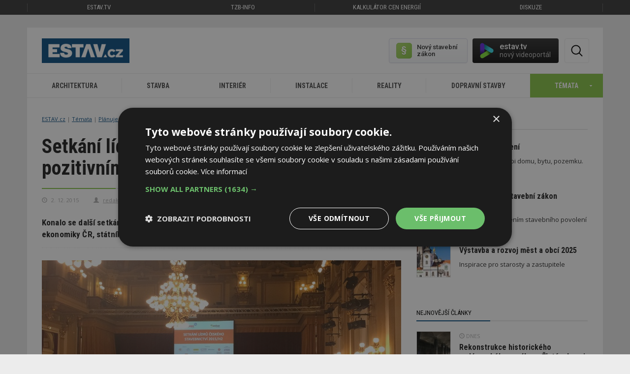

--- FILE ---
content_type: text/html; charset=utf-8
request_url: https://www.estav.cz/cz/2743.setkani-lidru-ceskeho-stavebnictvi-se-neslo-v-pozitivnim-duchu
body_size: 15789
content:
<!DOCTYPE html>
<html lang="cs">
<head>
<meta charset="utf-8">
<title>Setkání lídrů českého stavebnictví se neslo v pozitivním duchu - ESTAV.cz</title>
<meta name="description" content="Konalo se další setkání lídrů českého stavebnictví, na kterém se řešil výhled budoucího vývoje ekonomiky ČR, státního rozpočtu a investic do stavebnictví.">
<meta name="keywords" content="Setkání lídrů českého stavebnictví se neslo v pozitivním duchu">
<meta name="author" content="ESTAV.cz">
<meta name="generator" content="Topinfo CMS, www.topinfocms.cz">
<meta name="robots" content="index, follow, max-snippet:320, max-image-preview:large">
<script type="text/javascript" charset="UTF-8" src="//cdn.cookie-script.com/s/a18169b7ebc2a48052a379a79abfd2bb.js"></script>
<script type="text/javascript">
var TCO = {"lang":"cz","cnf":{"mailto":true,"scrollto":true,"toggle":true},"is_mobile":false,"plugins":{"to_top":{"top":"body"}},"page":"2743","dir":""}, lang = TCO.lang;
</script>
<meta content="unsafe-url" name="referrer">
<meta property="og:description" content="Konalo se další setkání lídrů českého stavebnictví, na kterém se řešil výhled budoucího vývoje ekonomiky ČR, státního rozpočtu a investic do stavebnictví.">
<meta property="og:title" content="Setkání lídrů českého stavebnictví se neslo v pozitivním duchu">
<meta content="width=device-width, initial-scale=1.0" name="viewport">
<meta property="og:type" content="article">
<meta property="og:url" content="https://www.estav.cz/cz/2743.setkani-lidru-ceskeho-stavebnictvi-se-neslo-v-pozitivnim-duchu">
<meta property="og:site_name" content="ESTAV.cz">
<meta property="og:image" content="https://www.estav.cz/img/_/2743/img_2091.jpg">
<link href="/webmanifest.json" rel="manifest">
<link href="/img/sys/icons/apple-touch-icon.png" rel="apple-touch-icon">
<link href="/img/sys/icons/favicon-16x16.png" rel="icon" sizes="16x16" type="image/png">
<link href="/img/sys/icons/favicon-32x32.png" rel="icon" sizes="32x32" type="image/png">
<link href="/favicon.ico" rel="icon">
<link rel="stylesheet" href="https://fonts.googleapis.com/css2?family=Roboto:wght@400;500;600&display=swap" type="text/css">
<link rel="stylesheet" href="/cms/jquery-plugins/fancybox-3.3.5/jquery.fancybox.min.css?1530613902" type="text/css" media="screen">
<link rel="stylesheet" href="/print.css?1577782399" type="text/css" media="print">
<link rel="stylesheet" href="/project.css?1727899997" type="text/css" media="screen">
<!--[if lt IE 9]>
<script src="/cms/js/html5shiv.min.js?1405238094"></script>
<![endif]-->
<script src="/cms/js/jquery-1.12.4.min.js?1471006091"></script>
<script src="/cms/js/jquery-migrate-1.4.1.min.js?1471005398"></script>
<!--[if lt IE 9]>
<script src="/cms/js/respond.min.js?1395223178"></script>
<![endif]-->
<script src="/cms/bootstrap/current/dist/js/bootstrap.min.js?1550037338"></script>
<script src="/cms/js/main.min.js?1601531056"></script>
<script src="/cms/jquery-plugins/fancybox-3.3.5/jquery.fancybox.min.js?1534855512"></script>
<script src="/cms/js/project_base.min.js?1625128702"></script>
<script src="/cms/jquery-plugins/jquery.scrollTo-min.js?1508395336" async></script>
<script src="/cms/jquery-plugins/jquery.scrolltotop.min.js?1508395191" async></script>
<script src="/cms/js/forms2.js?1705572880"></script>
<script>
var tiforms = {};
</script>
<script src="/cms/jquery-plugins/jquery.validate.min.js?1655071200"></script>
<script src="/cms/jquery-plugins/jquery.validate-topinfo-cs.min.js?1531123561"></script>
<script src="/cms/jquery-plugins/jquery.validate-topinfo.min.js?1550837928"></script>
<script src="https://securepubads.g.doubleclick.net/tag/js/gpt.js" async></script>
<script>
  window.googletag = window.googletag || {cmd: []};
  googletag.cmd.push(function() {
    googletag.pubads().collapseEmptyDivs(true);
    adSlots = [];
    adSlots.push(googletag.defineSlot('/'+'22877978166/20963.3/20963.3.3.16', [[300, 250], 'fluid'], 'div-gpt-ad-209633316').addService(googletag.pubads()));
    adSlots.push(googletag.defineSlot('/'+'22877978166/20963.3/20963.3.3.45', [[300, 600], 'fluid'], 'div-gpt-ad-209633345').addService(googletag.pubads()));
    adSlots.push(googletag.defineSlot('/'+'22877978166/20963.3/20963.3.8.46', [[1110, 200], 'fluid'], 'div-gpt-ad-209633846').addService(googletag.pubads()));
    googletag.pubads().enableSingleRequest();
    googletag.enableServices();
  });
</script>
<script src="/project.min.js?1721887925"></script>
<link rel="alternate" type="application/rss+xml" title="ESTAV.cz" href="//www.estav.cz/rss.xml">
<script type="text/javascript">
var dataLayer=[];
</script>

<script type="text/javascript">
dataLayer = [{"category_name":["\u010cl\u00e1nky","Reality","Dopravn\u00ed stavby","Stavebnictv\u00ed v \u010d\u00edslech"],"labels":"2","primary_category_name":"Stavebnictv\u00ed v \u010d\u00edslech","company_id":"","author_name":"redakce","label_names":"Aktu\u00e1ln\u011b","primary_category_id":"category.7","page_type":"\u010cl\u00e1nek","author_id":"author.19","category_id":["article","category.8","category.23","category.7"],"company_name":""}];
</script>

<script type="text/javascript">
(function(w,d,s,l,i){w[l]=w[l]||[];w[l].push({'gtm.start':new Date().getTime(),event:'gtm.js'});var f=d.getElementsByTagName(s)[0],j=d.createElement(s),dl=l!="dataLayer"?'&l='+l:'';j.async=true;j.src='https://www.googletagmanager.com/gtm.js?id='+i+dl;f.parentNode.insertBefore(j,f);})(window,document,'script',"dataLayer","GTM-MC4ZHX");
</script>

</head>
<body class="body" itemscope itemtype="http://schema.org/WebPage">
<noscript><iframe src="https://www.googletagmanager.com/ns.html?id=GTM-MC4ZHX" height="0" width="0" style="display:none;visibility:hidden"></iframe></noscript>
<div id="fb-root"></div>


<div class="container-fluid topmenu no-print">	<nav class="navbar navbar-default" role="navigation">
	  <div class="container">
	  	<div class="row">
		    <!-- Brand and toggle get grouped for better mobile display -->
		    <div class="navbar-header">
		      <button type="button" class="navbar-toggle" data-toggle="collapse" data-target="#bs-example-navbar-collapse-1">
		        <span class="sr-only">Toggle navigation</span>
		        <span class="icon-bar"></span>
		        <span class="icon-bar"></span>
		        <span class="icon-bar"></span>
		      </button>
		    </div>

		    <!-- Collect the nav links, forms, and other content for toggling -->
		    <div class="collapse navbar-collapse" id="bs-example-navbar-collapse-1">
		      <ul class="nav navbar-nav">
		        <li class="first"><a href="https://estav.tv" title="estav.tv – on-line televize pro architekturu, stavbu a bydlení">ESTAV.tv</a></li>
		        <!--<li class="active">--><li><a href="https://www.tzb-info.cz" title="TZB-info - stavebnictví, úspory energií, technická zařízení budov">TZB-info</a></li>
		        <li><a href="https://kalkulator.tzb-info.cz" title="Kalkulátor cen energií - porovnání cen elektřiny a plynu">Kalkulátor cen energií</a></li>
		        <!--<li><a href="https://konference.tzb-info.cz/?utm_source=ESTAV.cz&amp;utm_medium=link-top&amp;utm_campaign=Konference">Konference</a></li>-->
		        <li><a href="https://forum.tzb-info.cz" title="Diskuzní a poradenské fórum TZB-info">Diskuze</a></li>
		      </ul>
		    </div><!-- /.navbar-collapse -->
		  </div>
	  </div><!-- /.container -->
	</nav></div>

<div class="container topbanner"><!-- Reklama neznama vnitrni.horni --></div>

<div class="container page_2743 wrapper sub">

	<!-- menu -->
	<div class="row clearfix no-print"><div class="row">
	<div class="col-sm-12">
		<div id="header-elements">
			<a href="/" id="logo" title="ESTAV.cz – stavebnictví a architektura">ESTAV.CZ</a>
			<div class="button-wrap">
				<span id="btn-search" title="Hledej"><em>Hledat</em></span>
			</div>

          <div id="stavebni-zakon">
 	<a href="/cz/pravo-ve-stavebnictvi"><!-- --></a>
 	<div id="stavebni-zakon-shape"></div>
  <div id="stavebni-zakon-copy">Nový stavební zákon</div>
</div>
<div id="tv-widget">
  <a href="https://estav.tv/" target="_blank"><!-- --></a>
  <div id="tv-shape"></div>
  <div id="tv-copy">estav.tv<span>nový videoportál</span></div>
</div>

		  <div id="searchform">
		    <form action="/cz/search">
		      <fieldset>
		          <label for="searchword" class="no-css">Hledej:</label>
		          <input type="text" id="searchword" name="keyword" title="Zadejte hledaný výraz" placeholder="Zadejte hledaný výraz" />
		          <input type="submit" class="searchbutton" value="Hledej" title="Hledej" />
		      </fieldset>
		    </form>
		  </div>
			<div class="clearfix"><!-- --></div>
		</div>
	</div>
</div>

<div class="row">
	<div class="col-md-12" id="secondnav">
		<nav class="navbar navbar-default" role="navigation"><div class="navbar-header">
          <button type="button" class="navbar-toggle collapsed" data-toggle="collapse" data-target="#nav-category">
            <span class="sr-only">Toggle navigation</span>
            <span class="icon-bar"></span>
            <span class="icon-bar"></span>
            <span class="icon-bar"></span>
          </button>
          <a href="#" class="navbar-brand">Kategorie</a>
        </div><div class="collapse navbar-collapse" id="nav-category"><ul class="nav navbar-nav"><li><a href="/cz/architektura">Architektura<span><!-- --></span></a></li>
<li><a href="/cz/stavba">Stavba<span><!-- --></span></a></li>
<li><a href="/cz/interier">Interiér<span><!-- --></span></a></li>
<li><a href="/cz/instalace">Instalace<span><!-- --></span></a></li>
<li><a href="/cz/reality">Reality<span><!-- --></span></a></li>
<li><a href="/cz/dopravni-stavby">Dopravní stavby<span><!-- --></span></a></li>
<li><a id="toggle-topics"><span>Témata</span></a></li></ul></div></nav>
	</div>
</div>

<div class="clearfix"><!-- --></div>
<div class="row" id="temata-container">
  <a href="/cz/temata" class="morelink">Všechna témata</a>

  <div class="col-sm-6 col-md-3">
    <h4>Sháníme bydlení</h4>
    <ul>
      <li><a href="/cz/jak-koupit-bydleni">Jak koupit bydlení</a></li>
      <li><a href="/cz/druzstevni-bydleni">Družstevní bydlení</a><span>Nové</span></li>
      <li><a href="/cz/najemni-bydleni">Nájemní bydlení</a><span>Nové</span></li>
      <li><a href="/cz/ceny-nemovitosti">Ceny nemovitostí</a><span>Nové</span></li>
    </ul>
    <br />
    <h4>Plánujeme</h4>
    <ul>
      <li><a href="/cz/ergonomie-a-zlaty-rez">Ergonomie a zlatý řez</a></li>
      <li><a href="/cz/stavebnictvi-v-cislech">Stavebnictví v číslech</a></li>
      <li><a href="/cz/pozemky-a-parcely">Pozemky a parcely</a></li>
      <li><a href="/cz/sousede-a-zakony">Sousedé a zákony</a></li>
      <li><a href="/cz/projektova-dokumentace-na-dum">Projektová dokumentace na dům</a><span>Nové</span></li>
      <li><a href="/cz/nova-zelena-usporam">Nová zelená úsporám</a></li>
      <li><a href="/cz/ekonomicka-navratnost-zatepleni">Ekonomická návratnost zateplení</a></li>
      <li><a href="/cz/prukaz-energeticke-narocnosti-budovy">Průkaz energetické náročnosti</a></li>
      <li><a href="/cz/pravo-ve-stavebnictvi">Povolování staveb</a></li>
      <li><a href="/cz/obce-vystavba-a-rozvoj">Výstavba a rozvoj měst a obcí</a><span>Nové</span></li>
    </ul>
  </div>

  <div class="col-sm-6 col-md-3">
    <h4>Stavíme</h4>
    <ul>
    <li><a href="/cz/jak-si-postavit-rodinny-dum">Jak si postavit rodinný dům</a></li>
    <li><a href="/cz/vytyceni-a-zamereni-stavby">Vytyčení a zaměření stavby</a></li>
    <li><a href="/cz/zaklady">Základy stavby</a></li>
    <li><a href="/cz/drevostavby">Dřevostavby</a></li>
    <li><a href="/cz/kominy-pro-novostavby">Komíny pro novostavby</a></li>
    <li><a href="/cz/stavba-kamen-a-krbu">Stavba kamen a krbů</a></li>
    <li><a href="/cz/okna">Okna</a></li>
    <li><a href="/cz/dvere">Dveře</a></li>
    <li><a href="/cz/tepelne-izolace">Tepelné izolace</a></li>
    <li><a href="/cz/tepelne-mosty-v-budovach">Tepelné mosty v budovách</a></li>
   <li><a href="/cz/akustika-bytu-a-domu">Akustika bytů a domů</a></li>
   <li><a href="/cz/stavebni-delici-pricky">Stavební dělicí příčky</a></li>
   <li><a href="/cz/schodiste">Schodiště</a></li>
   <li><a href="/cz/sikme-strechy">Šikmé střechy</a></li>
   <li><a href="/cz/ploche-strechy">Ploché střechy</a></li>
   <li><a href="/cz/studny">Studny</a></li>
   <li><a href="/cz/zahrady-chodniky-ploty-a-terasy">Zahrady, chodníky, ploty a terasy</a></li>
   <li><a href="/cz/pracovni-navody-a-postupy">Pracovní postupy a návody</a></li>
   <li><a href="/cz/pozedni-venec-a-ztuzeni-stavby">Pozední věnec a ztužení stavby</a><span>Nové</span></li>
   <li><a href="/cz/digitalizace-a-robotizace">Digitalizace a robotizace</a><span>Nové</span></li>
    </ul>

  </div>

  <div class="col-sm-6 col-md-3">
 <h4>Zařizujeme a vybavujeme</h4>
    <ul>
      <li><a href="/cz/vytapeni-domu">Vytápění domu a zdroje tepla</a></li>
      <li><a href="/cz/tepelne-cerpadlo">Tepelné čerpadlo</a></li>
      <li><a href="/cz/priprava-teple-vody">Příprava teplé vody</a></li>
      <li><a href="/cz/kanalizace">Kanalizace</a><span>Nové</span></li>
      <li><a href="/cz/fotovoltaika-pro-rodinny-a-bytovy-dum">Fotovoltaika</a></li>
      <li><a href="/cz/stineni-oken">Stínění oken</a></li>
      <li><a href="/cz/vetrani-domu-a-bytu">Větrání domů a bytů</a></li>
      <li><a href="/cz/alergie-a-bydleni">Alergie a bydlení</a></li>
      <li><a href="/cz/jak-zabezpecit-bytovy-dum">Jak zabezpečit bytový dům</a></li>
      <li><a href="/cz/kuchyne">Kuchyně</a></li>
      <li><a href="/cz/zarizovaci-predmety-v-koupelne~1">Zařizovací předměty v koupelně</a></li>
      <li><a href="/cz/sklo-v-interieru">Sklo v interiéru</a><span>Nové</span></li>
      <li><a href="/cz/koberec-jako-podlahova-krytina">Koberec jako podlahová krytina</a></li>
      <li><a href="/cz/barvy-v-interieru">Barvy v interiéru</a></li>
      <li><a href="/cz/kombinovani-barev-v-interieru">Kombinování barev v interiéru</a></li>
      <li><a href="/cz/denni-svetlo-v-interieru">Denní světlo v interiéru</a></li>
      <li><a href="/cz/rostliny-a-budovy">Biofilie: Rostliny, budovy a lidé</a></li>
      <li><a href="/cz/elektroinstalace-pro-dum-a-byt">Elektroinstalace pro dům a byt</a></li>
    </ul>

  </div>

  <div class="col-sm-6 col-md-3">
    <h4>Udržujeme a opravujeme</h4>
    <ul>
      <li><a href="/cz/rekonstrukce-paneloveho-bytu">Rekonstrukce panelového bytu</a></li>
      <li><a href="/cz/inspekce-nemovitosti">Inspekce nemovitostí</a></li>
      <li><a href="/cz/jak-se-pripravit-na-zimu">Příprava staveb na zimu</a></li>
      <li><a href="/cz/problemy-s-kondenzaci-a-plisnemi~1">Problémy s kondenzací a plísněmi</a></li>
      <li><a href="/cz/sanace-vlhkosti-zdi-domu">Sanace vlhkosti zdí domu</a></li>
      <li><a href="/cz/rekonstrukce-kominu">Rekonstrukce komínů</a></li>
      <li><a href="/cz/udrzba-a-cisteni-podlahy">Údržba a čištění podlahy</a></li>
      <li><a href="/cz/recyklace-odpadu">Recyklace odpadů</a></li>
      <li><a href="/cz/smokemanovo-desatero-spravneho-topice">SMOKEMANovo desatero</a></li>
    </ul>

    <h4>Inspirujeme se</h4>
    <ul>
      <li><a href="/cz/architektonicke-inspirace">Architektonické inspirace</a></li>
      <li><a href="/cz/sakralni-stavby">Sakrální stavby</a></li>
      <li><a href="/cz/feng-shui-stavba-zahrada-interier">Feng shui: stavba, zahrada, interiér</a></li>
      <li><a href="/cz/veletrhy-abf">For Pasiv, For Therm, For Wood</a></li>
      <li><a href="/cz/bau-2015">BAU Mnichov</a></li>
      <li><a href="/cz/ish-frankfurt-2015">ISH Frankfurt</a></li>
      <li><a href="/cz/open-house-praha">Open House Praha</a><span>Nové</span></li>
    </ul>
  </div>

</div>
<div class="clearfix"><!-- --></div>
</div>
	<!-- /menu -->

	<!-- articles -->
	<div class="row clearfix">
		<div class="col-sm-12 col-md-8" id="content"><div id="navbox">
<div id="cesta"><ul itemprop="breadcrumb"><li><a href="/" rel="index up up up up">ESTAV.cz</a></li>
<li><a href="/cz/temata" rel="up up up">Témata</a></li>
<li><a href="/cz/planujeme" rel="up up">Plánujeme</a></li>
<li><a href="/cz/stavebnictvi-v-cislech" rel="up">Stavebnictví v číslech</a></li>
<li>Setkání lídrů českého stavebnictví se neslo v pozitivním duchu</li></ul></div>
<div class="clear clearfix"><!-- --></div>
</div>
<h1 class="nadpis">Setkání lídrů českého stavebnictví se neslo v pozitivním duchu</h1>

<div id="article-detail"><div id="article-content">
<div class="article-meta">
<div class="article-date" title="Datum"><span class="glyphicon glyphicon-time"></span> 2. 12. 2015</div>
<div class="article-author" title="Autor"><span class="glyphicon glyphicon-user"></span> <span><a href="/cz/redakce">redakce</a></span></div>
<div class="article-source" title="Zdroj"><span class="glyphicon glyphicon-folder-open"></span> Q4/2015 CEEC Research</div>
<div class="article-labels" title="Štítky"><a href="/cz/clanky?label=2" title="Aktuálně">Aktuálně</a></div>
</div>
<div class="clearfix"></div>
<div class="article-annotation">Konalo se další setkání lídrů českého stavebnictví, na kterém se řešil výhled budoucího vývoje ekonomiky ČR, státního rozpočtu a&nbsp;investic do stavebnictví.</div>
<img src="/img/_/2743/img_2091.jpg" width="730" height="411" alt="Setkání lídrů českého stavebnictví se neslo v&nbsp;pozitivním duchu" title="Setkání lídrů českého stavebnictví se neslo v&nbsp;pozitivním duchu" class="img-responsive" />
<div class="img-annotation-desc"></div>
<p>Konferenci zahájil ministr financí Andrej Babiš, který byl potěšen oživením stavebního trhu.</p>
<p><em>„Výrazně k&nbsp;němu přispěla, kromě ekonomického růstu, také proinvestiční politika naší vlády, kterou hodlám prosazovat i&nbsp;v následujících letech“, </em>říká a&nbsp;dodává:<em> „Návrh rozpočtu na příští rok počítá s&nbsp;pokračováním rozsáhlých investic v&nbsp;oblasti dopravní infrastruktury spolu s&nbsp;posílením investičních výdajů státu na realizaci národních programů, například v&nbsp;oblasti bydlení či regionálního rozvoje. Kromě veřejných investic by na další vývoj stavebnictví měly pozitivně působit také chystané legislativní změny v&nbsp;oblasti zadávání veřejných zakázek či novela stavebního zákona a&nbsp;dalších předpisů.“</em></p>
<p>Dále se slova ujal ředitel společnosti CEEC Research, Jiří Vacek, který pokračoval v&nbsp;pozitivním duchu setkání.</p>
<p><em>„Růst českého stavebnictví v&nbsp;roce 2015 je tažen zejména výrazným zvyšováním investic v&nbsp;oblasti inženýrského stavitelství. To je financováno hlavně veřejnými investory, kteří se snaží o&nbsp;maximální dočerpání EU fondů do konce roku 2015. V&nbsp;příštím roce bude sektor tažen spíše pozemním stavitelstvím, které je financováno zejména z&nbsp;privátních zdrojů.“</em></p>
<p>Stavební produkce v&nbsp;lednu až září vzrostla meziročně reálně až o&nbsp;7,9 %. Situace ale nebyla stejná ve všech segmentech –zatímco inženýrské stavitelství zaznamenalo meziroční růst stavební produkce o&nbsp;20,8 %, produkce pozemního stavitelství meziročně vzrostla pouze o&nbsp;2,5 %. Jedním z&nbsp;hlavních <br />důvodů pro takto výrazný růst inženýrského stavitelství je zejména snaha veřejných investorů o&nbsp;dočerpání EU fondů před koncem roku 2015. Výhled na rok 2016 a&nbsp;predikce ředitelů stavebních firem ukazují, že růst sektoru, i&nbsp;když pozvolnější, bude pokračovat.</p>
<p><em>„Stavební výroba samozřejmě prochází svými výkyvy. Vývoj v&nbsp;dalších dvou letech se ale nebude nijak zásadněji lišit od stavu, jaký převládá nyní. Co očekáváme, že se může změnit, je očištění trhu od některých menších neprověřených dodavatelů, kteří jdou do výběrových řízení s&nbsp;nereálnými cenovými nabídkami, jež pak nemůžou splnit. Obáváme se také, že se nepodaří zlepšit situaci na trhu práce, kdy bude nabídka některých kvalifikovaných stavebních profesí stále chybět,“ </em>říká Marcel Soural, generální ředitel společnosti Trigema, a. s.<em><br /></em></p>
<p>Na setkání se řešil i&nbsp;odbor dopravy, slova se ujal ministr dopravy Dan Ťok, který informuje o&nbsp;rekordním rozpočtu na dopravní stavby ve výši téměř 95 miliard korun (díky dočerpávání evropských peněz z&nbsp;prvního Operačního programu Doprava) a&nbsp;dodává: <em>„I když je plán investic na příští rok o&nbsp;něco nižší, rádi bychom trend vysokých investic do klíčové státní infrastruktury udrželi. Pokud se nám společně s&nbsp;Ministerstvem životního prostředí podaří potvrdit pro dříve nachystané projekty správnost stanovisek souvisejících s&nbsp;novelou zákona o&nbsp;posuzování vlivů na životní prostředí, zahájíme okolo dvě stě kilometrů silničních staveb a&nbsp;více než devadesát akcí napříč železnicí, silnicí či vodou.“</em></p>
<p></p>
<p><em></em></p>
<div class="clear clearfix"><!-- --></div>

</div>

<div id="social">
	<h4 class="arrow">Sdílet / hodnotit tento článek</h4>
	<div id="social-in">
		<a href="#" class="fb-share" onclick="window.open('https://www.facebook.com/sharer/sharer.php?u='+encodeURIComponent(location.href),'facebook-share-dialog','width=626,height=436');return false;" title="Sdílet na Facebooku">?[fb_share]</a>
	    <a href="https://twitter.com/share?url=https%3A%2F%2Fwww.estav.cz%2Fcz%2F2743.setkani-lidru-ceskeho-stavebnictvi-se-neslo-v-pozitivnim-duchu" class="twitter" onclick="return !window.open(this.href, 'twitter-share-dialog', 'menubar=no,toolbar=no,resizable=yes,scrollbars=yes,height=626,width=500');" title="Sdílet na Twitteru"><!-- --></a>
	    <!--<a href="https://plus.google.com/share?url=https%3A%2F%2Fwww.estav.cz%2Fcz%2F2743.setkani-lidru-ceskeho-stavebnictvi-se-neslo-v-pozitivnim-duchu" class="googleplus" onclick="return !window.open(this.href, 'googleplus-share-dialog', 'menubar=no,toolbar=no,resizable=yes,scrollbars=yes,height=626,width=736');" title="Sdílet na Google+"></a>   -->
		<a href="#" class="add_like" data-oid="2743" id="c658265" title="Článek se mi líbí"><span>1</span></a>
		<div class="clear"></div>
</div>
</div>

<div id="cat-labels-wrapper">
<h2 class="arrow article-related green">Související témata</h2>
<div id="cat-labels">
<a href="/cz/stavebnictvi-v-cislech" class="related-category">Stavebnictví v&nbsp;číslech</a>
<a href="/cz/reality" class="related-category">Reality</a>
<a href="/cz/dopravni-stavby" class="related-category">Dopravní stavby</a>
</div>
</div>  
<h2 class="arrow article-related green">Přečtěte si více k&nbsp;tématu <a href="/cz/stavebnictvi-v-cislech">Stavebnictví v&nbsp;číslech</a></h2>
<div id="base-article-list" class="object-list">
<div class="object-list-header">
<div class="col-statusbar"><div class="block_statusbar"></div></div>
<div class="col-objects_preview"><div class="block_objects_preview"></div></div>
<div class="col-filters"><div class="block_filters"></div></div>
<div class="col-order"><div class="block_order"></div></div>
<div class="col-variant_switcher"><div class="block_variant_switcher"></div></div>
<div class="col-items_per_page"><div class="block_items_per_page"></div></div>
<div class="col-top_browsing"><div class="block_top_browsing"></div></div>
<div class="clear clearfix"><!-- --></div>

</div>
<div class="object-list-content">
<div class="block_items"><div class="object-item article-item last" id="object-anchor-base-14208"><div class="object-item-in article-item-in"><article>
<a href="/cz/14208.uhlikova-stopa-bude-brzy-rozhodovat-o-pristupu-k-penezum-a-objemu-zakazek" class="article-thumb fli related-article"><span class="img-detail"><img src="/img/_/14208/ari_25.11.2025_-11_tn.jpg" width="170" height="128" alt="Konference Dekarbonizace stavebnictví – vykazování emisí napříč dodavatelským řetězcem" title="Konference Dekarbonizace stavebnictví – vykazování emisí napříč dodavatelským řetězcem" /></span></a>
<div>
<span class="article-meta"><span class="article-date"><span class="glyphicon glyphicon-time"></span> 30. 12. 2025</span></span>
<h2 class="article-heading"><a href="/cz/14208.uhlikova-stopa-bude-brzy-rozhodovat-o-pristupu-k-penezum-a-objemu-zakazek" class="related-article">Uhlíková stopa bude brzy rozhodovat o&nbsp;přístupu k&nbsp;penězům a&nbsp;objemu zakázek</a></h2>
<p class="article-excerpt">Českému stavebnictví začíná nová éra. Dekarbonizace už není volba. Je to nový prvek ekonomiky stavebnictví. Uhlíkově netransparentní firmy mohou mít horší rating, dražší úvěry nebo méně či přímo nedostupné financování. Stejně tak financování neúsporných budov je již nyní bankovním sektorem vysoce limitováno.</p>
<div class="clear clearfix"><!-- --></div>

</div>
</article></div></div><div class="clear clearfix"><!-- --></div>

<div class="object-item article-item last" id="object-anchor-base-14240"><div class="object-item-in article-item-in"><article>
<a href="/cz/14240.cesky-realitni-trh-v-roce-2025-potvrdil-trend-obratu" class="article-thumb fli related-article"><span class="img-detail"><img src="/img/_/14240/vystavba_tn.jpg" width="170" height="128" alt="Ilustrační obrázek, zdroj: fotolia, starush" title="Ilustrační obrázek, zdroj: fotolia, starush" /></span></a>
<div>
<span class="article-meta"><span class="article-date"><span class="glyphicon glyphicon-time"></span> 26. 12. 2025</span></span>
<h2 class="article-heading"><a href="/cz/14240.cesky-realitni-trh-v-roce-2025-potvrdil-trend-obratu" class="related-article">Český realitní trh v&nbsp;roce 2025 potvrdil trend obratu</a></h2>
<p class="article-excerpt">Rodinné domy letos v&nbsp;Česku vykázaly průměrnou prodejní cenu 6,3 milionu Kč, přičemž v&nbsp;Praze dosáhla 19,5 milionu Kč a&nbsp;v&nbsp;Brně 13,2 milionu Kč. Ceny bytů letos meziročně vzrostly o&nbsp;15&nbsp;% a&nbsp;doba prodeje se zkrátila.</p>
<div class="clear clearfix"><!-- --></div>

</div>
</article></div></div><div class="clear clearfix"><!-- --></div>

<div class="object-item article-item last" id="object-anchor-base-14248"><div class="object-item-in article-item-in"><article>
<a href="/cz/14248.vlada-prijala-novy-stavebni-zakon-zavadejici-centralni-stavebni-spravu" class="article-thumb fli related-article"><span class="img-detail"><img src="/img/_/14248/vystavba_tn.jpg" width="170" height="128" alt="Ilustrační obrázek, zdroj: fotolia" title="Ilustrační obrázek, zdroj: fotolia" /></span></a>
<div>
<span class="article-meta"><span class="article-date"><span class="glyphicon glyphicon-time"></span> 17. 12. 2025</span></span>
<h2 class="article-heading"><a href="/cz/14248.vlada-prijala-novy-stavebni-zakon-zavadejici-centralni-stavebni-spravu" class="related-article">Vláda přijala nový stavební zákon zavádějící centrální stavební správu. Podle ČKAIT se komplikované povolování nevyřeší</a></h2>
<p class="article-excerpt">Vláda přijala nový stavební zákon, který zavádí centrální stavební správu a&nbsp;stanovuje stavby hromadného bydlení za veřejný zájem. Po jednání vlády to uvedli premiér Andrej Babiš (ANO), ministr průmyslu a&nbsp;obchodu Karel Havlíček (ANO) a&nbsp;ministryně pro místní rozvoj Zuzana Mrázová (ANO).</p>
<div class="clear clearfix"><!-- --></div>

</div>
</article></div></div><div class="clear clearfix"><!-- --></div>

<div class="object-item article-item last" id="object-anchor-base-14209"><div class="object-item-in article-item-in"><article>
<a href="/cz/14209.central-group-zastavuje-veskerou-novou-vystavbu-vyjadreni-svazu-podnikatelu-ve-stavebnictvi" class="article-thumb fli related-article"><span class="img-detail"><img src="/img/_/14209/jiri-nouza_tn.jpg" width="170" height="128" alt="Jiří Nouza, prezident Svazu podnikatelů ve stavebnictví. Zdroj: Svaz podnikatelů ve stavebnictví" title="Jiří Nouza, prezident Svazu podnikatelů ve stavebnictví. Zdroj: Svaz podnikatelů ve stavebnictví" /></span></a>
<div>
<span class="article-meta"><span class="article-date"><span class="glyphicon glyphicon-time"></span> 7. 12. 2025</span>

<span class="article-labels"><span class="label-green">Aktuálně</span></span></span>
<h2 class="article-heading"><a href="/cz/14209.central-group-zastavuje-veskerou-novou-vystavbu-vyjadreni-svazu-podnikatelu-ve-stavebnictvi" class="related-article">Central Group zastavuje veškerou novou výstavbu. Vyjádření Svazu podnikatelů ve stavebnictví</a></h2>
<p class="article-excerpt">Česká ekonomika i&nbsp;české rodiny potřebují, aby se stavělo více, rychleji a&nbsp;předvídatelněji. Přáli bychom si, aby podobné zprávy nebyly interpretovány jako začátek ‚stavební války‘. Všichni – stavaři, developeři, města i&nbsp;stát – jsme na jedné lodi.</p>
<div class="clear clearfix"><!-- --></div>

</div>
</article></div></div><div class="clear clearfix"><!-- --></div>

<div class="object-item article-item last" id="object-anchor-base-14202"><div class="object-item-in article-item-in"><article>
<a href="/cz/14202.cela-evropa-resi-problem-draheho-bydleni-evropsky-summit-nabidl-konkretni-doporuceni-pro-praxi" class="article-thumb fli related-article"><span class="img-detail"><img src="/img/_/14202/bytovky_tn.jpg" width="170" height="128" alt="Foto: Housing Europe a&nbsp;SFPI" title="Foto: Housing Europe a&nbsp;SFPI" /></span></a>
<div>
<span class="article-meta"><span class="article-date"><span class="glyphicon glyphicon-time"></span> 5. 12. 2025</span>

<span class="article-labels"><span class="label-green">ESTAV doporučuje</span> <span class="label-green">Aktuálně</span></span></span>
<h2 class="article-heading"><a href="/cz/14202.cela-evropa-resi-problem-draheho-bydleni-evropsky-summit-nabidl-konkretni-doporuceni-pro-praxi" class="related-article">Celá Evropa řeší problém drahého bydlení. Evropský summit nabídl konkrétní doporučení pro praxi</a></h2>
<p class="article-excerpt">V&nbsp;Praze se v&nbsp;polovině listopadu uskutečnil Evropský summit o&nbsp;odpovědném financování bydlení. Akci pořádala organizace Housing Europe a&nbsp;Státní fond podpory investic (SFPI). Hovořilo se o&nbsp;evropském dokumentu nazvaném Plán dostupného bydlení, o&nbsp;revizi pravidel státní podpory…</p>
<div class="clear clearfix"><!-- --></div>

</div>
</article></div></div><div class="clear clearfix"><!-- --></div>

<div class="clear clearfix"><!-- --></div>
</div>
</div>
<div class="object-list-footer">
<div class="col-bottom_browsing"><div class="block_bottom_browsing"></div></div>
<div class="clear clearfix"><!-- --></div>

</div>
</div></div>
</div>
		<div class="col-sm-12 col-md-4 no-print" id="panel">
			<div class="panel-body">
			
			<h2 class="arrow">E-book: Příručky ZDARMA!</h2>
<div id="new-panel-article-list" class="row clearfix">

<div class="col-sm-12 article-item">
<div class="article-item-in" style="padding-top:5px">
<a href="/cz/jak-koupit-bydleni?utm_source=ESTAV.cz&utm_medium=link_panel&utm_campaign=jak_koupit_bydleni" class="article-thumb fli">
<span class="img-detail"><img src="/img/sys/bydleni70.jpg" height="70" width="70" alt="Příručka Jak koupit bydlení"></span>
</a>
<h2 class="article-heading"><a href="/cz/jak-koupit-bydleni?utm_source=ESTAV.cz&utm_medium=link_panel&utm_campaign=jak_koupit_bydleni">Jak koupit bydlení</a></h2>
<p>Pomocník při koupi domu, bytu, pozemku.</p>
<div class="clear"></div>
</div>
</div>

<div class="col-sm-12 article-item last">
<div class="article-item-in" style="padding-top:5px">
<a href="/cz/pravo-ve-stavebnictvi?utm_source=ESTAV.cz&utm_medium=link_panel&utm_campaign=jak_na_povoleni_rd#prirucka_povoleni_rd" class="article-thumb fli">
<span class="img-detail"><img src="/img/sys/povoleni70a.jpg" height="70" width="70" alt="Příručka Nový stavební zákon srozumitelně"></span>
</a>
<h2 class="article-heading"><a href="/cz/pravo-ve-stavebnictvi?utm_source=ESTAV.cz&utm_medium=link_panel&utm_campaign=jak_na_povoleni_rd#prirucka_povoleni_rd">Příručka Nový stavební zákon srozumitelně</a></h2>
<p>Poradíme s vyřízením stavebního povolení</p>
<div class="clear"></div>
</div>
</div>

<div class="col-sm-12 article-item last">
<div class="article-item-in" style="padding-top:5px">
<a href="/img/pageflip/inspirace-pro-spravu-mest-a-obci-2025" class="article-thumb fli" target="_blank">
<span class="img-detail"><img src="/img/_/_panel1/vystavba1.jpg" height="70" width="70" alt="Výstavba a rozvoj měst a obcí 2025"></span>
</a>
<h2 class="article-heading"><a href="/img/pageflip/inspirace-pro-spravu-mest-a-obci-2025" target="_blank">Výstavba a rozvoj měst a obcí 2025</a></h2>
<p>Inspirace pro starosty a zastupitele</p>
<div class="clear"></div>
</div>
</div>

</div>
<h2 class="arrow"><a href="/cz/clanky">Nejnovější články</a></h2>
<div><div id="new-panel-article-list" class="object-list">
<div class="object-list-header">
<div class="col-statusbar"><div class="block_statusbar"></div></div>
<div class="col-objects_preview"><div class="block_objects_preview"></div></div>
<div class="col-filters"><div class="block_filters"></div></div>
<div class="col-order"><div class="block_order"></div></div>
<div class="col-variant_switcher"><div class="block_variant_switcher"></div></div>
<div class="col-items_per_page"><div class="block_items_per_page"></div></div>
<div class="col-top_browsing"><div class="block_top_browsing"></div></div>
<div class="clear clearfix"><!-- --></div>

</div>
<div class="object-list-content">
<div class="block_items"><div class="row clearfix"><div class="col-sm-12 article-item last" id="object-anchor-new-panel-14224"><div class="article-item-in">
<a href="/cz/14224.rekonstrukce-historickeho-vodarenskeho-arealu-na-zlutem-kopci-citlive-zpristupneni-technicke-pamatky" class="article-thumb fli"><span class="img-detail"><img src="/img/_/14224/vodarna_tn2.jpg" width="70" height="70" alt="Rekonstrukce historického vodárenského areálu bývalých městských vodojemů Žlutý kopec v&nbsp;Brně. Zdroj: David Prudík architekti, Z&nbsp;cesty poroty CCA. Foto: Ondřej Besperát" title="Rekonstrukce historického vodárenského areálu bývalých městských vodojemů Žlutý kopec v&nbsp;Brně. Zdroj: David Prudík architekti, Z&nbsp;cesty poroty CCA. Foto: Ondřej Besperát" /></span></a>
<span class="article-meta"><span class="article-date"><span class="glyphicon glyphicon-time"></span> DNES</span></span>
<h2 class="article-heading"><a href="/cz/14224.rekonstrukce-historickeho-vodarenskeho-arealu-na-zlutem-kopci-citlive-zpristupneni-technicke-pamatky">Rekonstrukce historického vodárenského areálu na Žlutém kopci: citlivé zpřístupnění technické památky</a></h2>
<div class="clear clearfix"><!-- --></div>

</div></div></div><div class="clear clearfix"><!-- --></div>

<div class="row clearfix"><div class="col-sm-12 article-item last" id="object-anchor-new-panel-14295"><div class="article-item-in">
<a href="/cz/14295.oprava-ploche-strechy-4-myty-ktere-vas-stoji-statisice" class="article-thumb fli"><span class="img-detail"><img src="/img/_/14295/obrazek1_tn2.png" width="70" height="70" alt="Zdroj: HIPOS s.r.o." title="Zdroj: HIPOS s.r.o." /></span></a>
<span class="article-meta"><span class="article-date"><span class="glyphicon glyphicon-time"></span> DNES</span>
 <span class="article-firemni"><span class="glyphicon glyphicon-briefcase"></span> Firemní</span></span>
<h2 class="article-heading"><a href="/cz/14295.oprava-ploche-strechy-4-myty-ktere-vas-stoji-statisice">Oprava ploché střechy: 4 mýty, které vás stojí statisíce</a></h2>
<div class="clear clearfix"><!-- --></div>

</div></div></div><div class="clear clearfix"><!-- --></div>

<div class="row clearfix"><div class="col-sm-12 article-item last" id="object-anchor-new-panel-14294"><div class="article-item-in">
<a href="/cz/14294.zivot-v-pristavu-a-majak-nejen-pro-klokany-amsterodamska-tolhuiskade-je-obdivuhodnou-stavbou" class="article-thumb fli"><span class="img-detail"><img src="/img/_/14294/bytovy-dum_tn2.jpg" width="70" height="70" alt="Foto: Stijn Bollaert" title="Foto: Stijn Bollaert" /></span></a>
<span class="article-meta"><span class="article-date"><span class="glyphicon glyphicon-time"></span> VČERA</span></span>
<h2 class="article-heading"><a href="/cz/14294.zivot-v-pristavu-a-majak-nejen-pro-klokany-amsterodamska-tolhuiskade-je-obdivuhodnou-stavbou">Život v&nbsp;přístavu a&nbsp;maják nejen pro klokany. Amsterodamská Tolhuiskade je obdivuhodnou stavbou</a></h2>
<div class="clear clearfix"><!-- --></div>

</div></div></div><div class="clear clearfix"><!-- --></div>

<div class="clear clearfix"><!-- --></div>
</div>
</div>
<div class="object-list-footer">
<div class="col-bottom_browsing"><div class="block_bottom_browsing"></div></div>
<div class="clear clearfix"><!-- --></div>

</div>
</div></div>
<div class="reklama_wrapper">
<div class="reklama">REKLAMA</div>

<div style="max-width: 300px">
<div class="bbm-banner embed-responsive bbm-banner-border" style="padding-bottom: 83.33%">
<div id="div-gpt-ad-209633316" class="embed-responsive-item"> </div>
</div>
</div>
</div>

<div class="textova_reklama">
<!-- Reklama neznama panel.text.1 -->
</div>

<div class="reklama_wrapper">
<!-- Reklama neznama panel.2 -->
</div>

<div><!-- --></div>

<div><!-- --></div>

<!--<div>{#GEN.tzb_articles}</div>-->

<div class="reklama_wrapper" id="reklama_fixed">

<div class="reklama">REKLAMA</div>

<div style="max-width: 300px">
<div class="bbm-banner embed-responsive bbm-banner-border" style="padding-bottom: 200.00%">
<div id="div-gpt-ad-209633345" class="embed-responsive-item"> </div>
</div>
</div>
</div>

<!-- Sekce category.7 -->

			</div>
		</div>
	</div>
	<!-- /articles -->

	<div id="levitator-wrapper">
		<div id="levitator-centered-block">
			<div id="ad-levitator-left"><!-- Reklama neznama levitator.left --></div>
			<div id="ad-levitator-right"><!-- Reklama neznama levitator.right --></div>
		</div>
  </div>

	<!-- footer banner -->
	<div class="row clearfix fullwidthbanner-wrapper">
		<div class="bottombanner">
			<div class="reklama">REKLAMA</div>

<div style="max-width: 1110px">
<div class="bbm-banner embed-responsive bbm-banner-border" style="padding-bottom: 18.02%">
<div id="div-gpt-ad-209633846" class="embed-responsive-item"> </div>
</div>
</div>
		</div>
	</div>
	<div class="row clearfix fullwidthbanner-wrapper">
		<div class="bottombanner">
			<!-- Reklama neznama vnitrni.dolni2 -->
		</div>
	</div>
	<!-- /footer banner -->

	<!-- bottomboxes -->
	<div id="bottom-boxes" class="no-print"><div class="col-sm-12 bottombox">
	<h2 class="arrow green">Nejčtenější články<span><!-- --></span></h2>
	<div class="bottombox-in">
		<div><div id="top-bottom-article-list" class="object-list">
<div class="object-list-header">
<div class="col-statusbar"><div class="block_statusbar"></div></div>
<div class="col-objects_preview"><div class="block_objects_preview"></div></div>
<div class="col-filters"><div class="block_filters"></div></div>
<div class="col-order"><div class="block_order"></div></div>
<div class="col-variant_switcher"><div class="block_variant_switcher"></div></div>
<div class="col-items_per_page"><div class="block_items_per_page"></div></div>
<div class="col-top_browsing"><div class="block_top_browsing"></div></div>
<div class="clear clearfix"><!-- --></div>

</div>
<div class="object-list-content">
<div class="block_items"><div class="row"><div class="col-md-4 article-item" id="object-anchor-top-bottom-14189"><div class="article-item-in">
<a href="/cz/14189.studie-britove-zatepluji-ale-pro-spotreba-energii-v-domech-neklesa" class="article-thumb fli"><span class="img-detail"><img src="/img/_/14189/adobestock_562242519-teamjackson_tn2.jpeg" width="70" height="70" alt="Zdroj: Adobestock – teamjackson" title="Zdroj: Adobestock – teamjackson" /></span></a>
<span class="article-meta"><span class="article-date"><span class="glyphicon glyphicon-time"></span> 31. 12. 2025</span></span>
<h2 class="article-heading"><a href="/cz/14189.studie-britove-zatepluji-ale-pro-spotreba-energii-v-domech-neklesa">Studie: Britové zateplují, ale spotřeba energií v&nbsp;domech neklesá</a></h2>
<div class="clear clearfix"><!-- --></div>

</div></div>
<div class="col-md-4 article-item" id="object-anchor-top-bottom-14187"><div class="article-item-in">
<a href="/cz/14187.kabinky-z-preklizky-pro-lidi-bez-domova-maly-projekt-s-velkym-vyznamem" class="article-thumb fli"><span class="img-detail"><img src="/img/_/14187/wachtkammer_tn2.jpg" width="70" height="70" alt="Foto: Michelle Urbiztondo" title="Foto: Michelle Urbiztondo" /></span></a>
<span class="article-meta"><span class="article-date"><span class="glyphicon glyphicon-time"></span> 2. 1. 2026</span></span>
<h2 class="article-heading"><a href="/cz/14187.kabinky-z-preklizky-pro-lidi-bez-domova-maly-projekt-s-velkym-vyznamem">Kabinky z&nbsp;překližky pro důstojné přečkání zimy bez domova. Malý projekt s&nbsp;velkým významem</a></h2>
<div class="clear clearfix"><!-- --></div>

</div></div>
<div class="col-md-4 article-item" id="object-anchor-top-bottom-14188"><div class="article-item-in">
<a href="/cz/14188.alpsky-bivak-ukazuje-cesty-architekture-budoucnosti-digitalne-navrzeny-digitalne-vyrobeny" class="article-thumb fli"><span class="img-detail"><img src="/img/_/14188/bivak_tn2.jpg" width="70" height="70" alt="Foto: Carlo Ratti Associati" title="Foto: Carlo Ratti Associati" /></span></a>
<span class="article-meta"><span class="article-date"><span class="glyphicon glyphicon-time"></span> 7. 1. 2026</span></span>
<h2 class="article-heading"><a href="/cz/14188.alpsky-bivak-ukazuje-cesty-architekture-budoucnosti-digitalne-navrzeny-digitalne-vyrobeny">Alpský bivak: Digitálně navržený, digitálně vyrobený. Zjeví se, jen když je potřeba pomoci</a></h2>
<div class="clear clearfix"><!-- --></div>

</div></div><div class="clear clearfix"><!-- --></div>
</div>
</div>
</div>
<div class="object-list-footer">
<div class="col-bottom_browsing"><div class="block_bottom_browsing"></div></div>
<div class="clear clearfix"><!-- --></div>

</div>
</div></div>
	</div>
</div>

<div class="col-sm-4 bottombox hidden">
	<h2 class="arrow green">Oblíbené blogy<span><!-- --></span></h2>
	<div class="bottombox-in">
		<div>{**CATALOG._obj[max_length_description=80&amp;view=list-short&amp;list_template=short&amp;block_prefix=top-].article}</div>
	</div>
</div>

<div class="col-sm-4 bottombox hidden">
	<h2 class="arrow green">Kde se diskutuje<span><!-- --></span></h2>
	<div class="bottombox-in">
		<div>{**CATALOG._obj[max_length_description=80&amp;items_per_page=2&amp;view=list-short&amp;list_template=short&amp;block_prefix=top-].article}</div>
	</div>
</div>

<div class="clearfix"><!-- --></div></div>
	<!-- /bottomboxes -->

	<!-- footer -->
	<div class="col-sm-12 no-print" id="footer">
<div id="footer-in">
<div class="col-sm-4 footer-box">
<h3>ESTAV.cz</h3>
<div class="row">
<div class="col-sm-12 col-md-6">
<ul>
<li><a href="/cz/inzerce-na-portalu">Inzerce na portálu</a></li>
<li><a href="/cz/o-portalu-estav-cz">O portálu ESTAV.cz</a></li>
<li><a href="/cz/kontakty">Kontakty</a></li>
<li><a href="/cz/napiste-nam">Napište nám</a></li>
</ul>
</div>
<div class="col-sm-12 col-md-6">
<ul>
<li><a href="/cz/podminky-uzivani">Podmínky užívání portálu</a></li>
<li><a href="/cz/ochrana-osobnich-udaju-gdpr">GDPR</a></li>
<li><a href="/cz/export">RSS</a></li>
<!--<li><a href="/cz/zasady-pouzivani-souboru-cookie" title="Nastavení souborů cookie">Cookies</a></li>-->
<li><a href="javascript:void(0)" id="csconsentlink">Nastavení cookies</a></li>
</ul>
</div>
</div>
</div>
<div class="col-sm-4 footer-box social">
<h3>Sociální sítě</h3>

<div id="links">
	<a href="https://www.facebook.com/estavportal" class="facebook link" target="_blank">Facebook</a>
	<!--<a href="https://twitter.com/ESTAVportal" class="twitter link" target="_blank">Twitter</a>
	<a href="https://plus.google.com/+EstavCzPortal" class="googleplus link" target="_blank">Google+</a>-->
	<a href="https://www.youtube.com/TZBinfo" class="youtube link" target="_blank">Youtube</a>
</div>

<a href="https://www.webarchiv.cz/cs/certifikovano" class="webarchiv" onclick="return !window.open(this, 'kod', 'toolbar=no, menubar=no, directories=no, resizable=yes, status=no, width=600, height=430, top=200, left=50')"><img title="STRÁNKY ARCHIVOVÁNY NÁRODNÍ KNIHOVNOU ČR" style="border:none" oncontextmenu="return false" src="/img/sys/ico_webarchiv.png" width="76" height="76" /></a>
<div class="clear"><!-- --></div>

<div id="version-switcher"><a href="https://www.estav.cz/r?r=https%3A%2F%2Fwww.estav.cz%2F%3Fmobile_version%3D1" data-href="https://www.estav.cz/" id="switch_version" title="Přepnout na mobilní verzi">Přepnout na mobilní verzi</a></div>

</div>
<div class="col-sm-4 footer-box">
	<h3>E-mailový zpravodaj</h3>
	<p>Přihlašte se k odběru e-mailového zpravodaje a nic Vám neunikne. <a href="/cz/e-mailovy-zpravodaj-portalu-estav-cz" class="green">Více o zpravodaji</a> ››</p>
	<div><noscript><div class="warning">JAVASCRIPT IS REQUIRED FOR THE FOLLOWING FORM!!!</div></noscript></div><form action="/cz/e-mailovy-zpravodaj?odeslano=1" name="vp" method="post">
  <input type="hidden" name="serial" value="1768900737mi3720" />
  <input type="hidden" name="action" value="submit" />
  <input placeholder="ZADEJTE VÁŠ EMAIL ..." class="form-control required email" id="fid_email" title="E-mail" data-msg="Vyplňte prosím správný e-mail" type="text" name="email" value="" /> <sup><img class="no-css" src="/img/sys/required.gif" alt="required" title="required" /></sup>
  <input type="submit" value="Přihlásit" class="button-prihlasit" />
<span id="form-pzgakz"><!-- --></span></form>
<div id="email_error"></div>
</div>
</div>
</div>
<div class="col-sm-12" id="footer-info">
<div class="col-sm-6 pull-left">&copy; Copyright <a href="http://www.topinfo.cz" target="_blank">Topinfo s.r.o.</a> 2014-2026, všechna práva vyhrazena | ISSN 1801-4399</div>
<div class="col-sm-6"><span class="pull-right no-print"><a href="https://www.topinfo.cz/" class="cmslink" onclick="return!window.open(this.href);" title="Digitální řešení pro váš růst">Topinfo DIGITAL</a></span></div>
<div class="clearfix"><!-- --></div>
</div>
<div class="col-sm-12" id="footer-copyright">Portál ESTAV.cz využívá zpravodajství ČTK, jehož obsah je chráněn autorským zákonem. Přepis, šíření či další zpřístupňování tohoto obsahu či jeho části veřejnosti, a to jakýmkoliv způsobem, je bez předchozího souhlasu ČTK výslovně zakázáno.</div>
<p></p>

	<!-- /footer -->

	<div id="rollover" class="no-print">
	<!-- Reklama neznama vnitrni.rollover -->
	</div>

	<div id="rollband" class="no-print">
	<!-- Reklama neznama vnitrni.rollband -->
	</div>

</div><!-- /container -->

<a href="https://www.toplist.cz"><script language="JavaScript" type="text/javascript">
<!--
document.write('<img src="https://toplist.cz/dot.asp?id=25322&http='+
escape(document.referrer)+'&t='+escape(document.title)+
'&wi='+escape(window.screen.width)+'&he='+escape(window.screen.height)+'&cd='+
escape(window.screen.colorDepth)+'" width="1" height="1" border=0 alt="TOPlist" />');
//--></script><noscript><img src="https://toplist.cz/dot.asp?id=25322" border="0"
alt="TOPlist" width="1" height="1" /></noscript></a>

<script>
  googletag.cmd.push(function() { googletag.display(adSlots[0]); });
</script>

<!-- (C)2000-2015 Gemius SA - gemiusAudience / estav.cz / Ostatni -->
<script type="text/javascript">
<!--//--><![CDATA[//><!--
var pp_gemius_identifier = 'bVbgGwud974DHcJI4pUE5ZRLj1OiLSd_A1Suxq57CUT.x7';
// lines below shouldn't be edited
function gemius_pending(i) { window[i] = window[i] || function() {var x = window[i+'_pdata'] = window[i+'_pdata'] || []; x[x.length]=arguments;};};
gemius_pending('gemius_hit'); gemius_pending('gemius_event'); gemius_pending('pp_gemius_hit'); gemius_pending('pp_gemius_event');
(function(d,t) {try {var gt=d.createElement(t),s=d.getElementsByTagName(t)[0],l='http'+((location.protocol=='https:')?'s':''); gt.setAttribute('async','async');
gt.setAttribute('defer','defer'); gt.src=l+'://spir.hit.gemius.pl/xgemius.js'; s.parentNode.insertBefore(gt,s);} catch (e) {}})(document,'script');
//--><!]]>
</script>
<script type="text/javascript"><!--
$(function(){(function(){var sets={minWidth:50,minHeight:50},clAL=function(current,previous){$('iframe',arguments[0].current.$content).data('ready',0);},clAS=function(current,previous){$('iframe',arguments[0].current.$content).get(0).contentWindow.document.location.hash+='';};sets.live=false;$('a.fancybox').each(function(){var $obj=$(this),fset={},fdset=$obj.data('fancybox-sets');if(window.TCO&&TCO.gallery_id&&$obj.data('gpic-id')){var $gobj=$('#'+TCO.gallery_id+' a[data-pic-id="'+$obj.data('gpic-id')+'"]');if($gobj.length){$obj.on('click',function(){$gobj.trigger('click.ext');return false;});return;}}
$.extend(fset,sets);if(typeof(fdset)==='object'){$.extend(fset,fdset);}
if($obj.hasClass('iframe')){fset.type='iframe';}
if(fset.type==='iframe'&&$obj.attr('href').indexOf('#')>=0){fset.afterLoad=clAL;fset.afterShow=clAS;}
$obj.fancybox(fset);});})();var form_options={"lang":"cz","serial_settings":{},"id_prefix":"fid_","tr":{"nelze_pridat_prazdnou_hodnotu":"Pr\u00e1zdnou hodnotu nelze p\u0159idat","file_input_preview":"N\u00e1hled","form_expired":"Platnost formul\u00e1\u0159e vypr\u0161ela, str\u00e1nka mus\u00ed b\u00fdt obnovena.","hodnota_existuje":"Vybran\u00e1 hodnota ji\u017e v seznamu existuje","opravdu_smazat":"Opravdu smazat?","download":"St\u00e1hnout","smazat":"Smazat","kopirovat_obsah_confirm":"Na\u010d\u00edst upout\u00e1vku z obsahu? P\u016fvodn\u00ed bude p\u0159eps\u00e1na!","ext_data_empty_confirm":"Prim\u00e1rn\u00ed kl\u00ed\u010d nebyl nalezen v extern\u00edch datech, chcete vypr\u00e1zdnit v\u0161echny z\u00e1visl\u00e9 hodnoty?","zmeny_po_ulozeni":"zm\u011bny se projev\u00ed a\u017e po ulo\u017een\u00ed","presunout":"P\u0159esunout","thumbnail":"N\u00e1hled"},"cms_img_path":"\/cms\/img","project_dir":"\/","page":"2743","sprava":""};form_options['form']=$('#form-pzgakz').parents('form');tiforms['newsletter.form']=new Forms2(form_options);tiforms['newsletter.form'].form.data('forms',tiforms['newsletter.form']);tiforms['newsletter.form'].form.data('form-id','form-pzgakz');tiforms['newsletter.form'].form.on('click','a.fancybox-live',function(){ti_lightbox.open(this.href);return false;});tiforms["newsletter.form"].validator=tiforms["newsletter.form"].form.validate({"errorLabelContainer":$('#email_error'),"unhighlight":function(element,errorClass,validClass){var obj=$(element);if(obj.hasClass(errorClass)){var wrapper=obj.closest("tr:not(.inline-checkboxes tr)");var err=wrapper.find("label.error");var msg_ok=err.siblings("span.form-item-ok");if(!msg_ok.length){err.after('<span class="form-item-ok"><strong>OK</strong></span>');}
else{msg_ok.show();}
wrapper.removeClass(errorClass);$("tr",wrapper).removeClass(errorClass);}
obj.removeClass(errorClass).addClass(validClass);},"ignore":"[type=hidden]:not(.validate_hidden)","invalidHandler":function(form,validator){if(validator.numberOfInvalids()){var ell=$(validator.errorList[0].element);if(ell.is('select:hidden')){ell=ell.siblings('div.chosen-container');}
$(window).scrollTop(ell.offset().top-$(window).height()/2);}},"errorPlacement":function(error,element){var wrapper=element.closest("tr:not(.inline-checkboxes tr)");var err_element=$(".ti-validator-error",wrapper);if(!err_element.length){err_element=element.siblings(".ti-validator-error");}
if(err_element.length){err_element.replaceWith(error);}else{error.insertAfter(element);}},"highlight":function(element,errorClass,validClass){var obj=$(element).addClass(errorClass).removeClass(validClass);var wrapper=obj.closest("tr:not(.inline-checkboxes tr)");wrapper.addClass(errorClass).show();if(wrapper.is(":hidden")){var block=wrapper.closest('[class$="-box"]:hidden');if(block.length){block.prev().trigger('click');}}
var msg_ok=wrapper.find("label.error").siblings("span.form-item-ok");if(msg_ok.length){msg_ok.hide();}}});tiforms['newsletter.form'].onload();(function(){var obj=$('#form-pzgakz').parents('form').find('input[name="serial"]');if(obj.length)obj.after('<'+'input type="hidden" name="t4301" value="5" />');})();$("#switch_version").on("click",function(){var a=new Date;a.setTime(a.getTime()+7776000000);document.cookie="mobile=1;expires="+a.toUTCString()+";path=/";if($(this).data("href")){document.location.href=$(this).data("href");}else{document.location.reload();}
return false;});$('#searchword').each(function(){var text_alert='Nebyl zadán výraz pro vyhledávání!';var search_input=$(this);search_input.parents('form').bind('submit',function(){if(search_input.val()==''){alert(text_alert);return false;}
return true;});});initLike(["c658265"])});
// --></script>
</body>
</html>
